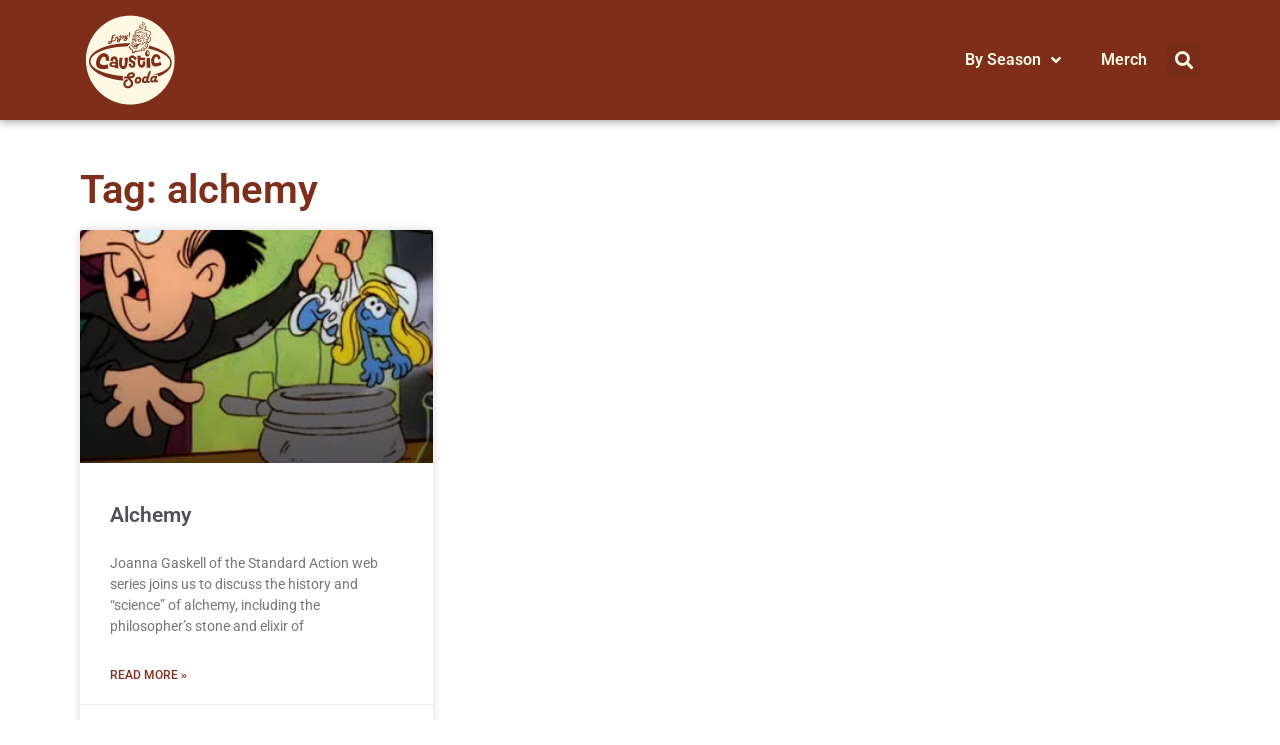

--- FILE ---
content_type: text/html; charset=UTF-8
request_url: https://causticsodapodcast.com/tag/alchemy/
body_size: 11452
content:
<!doctype html>
<html lang="en-US">
<head>
<meta charset="UTF-8">
<meta name="viewport" content="width=device-width, initial-scale=1">
<link rel="profile" href="https://gmpg.org/xfn/11">
<meta name='robots' content='index, follow, max-image-preview:large, max-snippet:-1, max-video-preview:-1' />
<style>img:is([sizes="auto" i], [sizes^="auto," i]) { contain-intrinsic-size: 3000px 1500px }</style>
<!-- This site is optimized with the Yoast SEO plugin v25.6 - https://yoast.com/wordpress/plugins/seo/ -->
<title>alchemy Archives - Caustic Soda</title>
<link rel="canonical" href="https://causticsodapodcast.com/tag/alchemy/" />
<meta property="og:locale" content="en_US" />
<meta property="og:type" content="article" />
<meta property="og:title" content="alchemy Archives - Caustic Soda" />
<meta property="og:url" content="https://causticsodapodcast.com/tag/alchemy/" />
<meta property="og:site_name" content="Caustic Soda" />
<meta property="og:image" content="https://i0.wp.com/causticsodapodcast.com/wp-content/uploads/2023/07/caustic-cover-2023.png?fit=1200%2C628&ssl=1" />
<meta property="og:image:width" content="1200" />
<meta property="og:image:height" content="628" />
<meta property="og:image:type" content="image/png" />
<meta name="twitter:card" content="summary_large_image" />
<script type="application/ld+json" class="yoast-schema-graph">{"@context":"https://schema.org","@graph":[{"@type":"CollectionPage","@id":"https://causticsodapodcast.com/tag/alchemy/","url":"https://causticsodapodcast.com/tag/alchemy/","name":"alchemy Archives - Caustic Soda","isPartOf":{"@id":"https://causticsodapodcast.com/#website"},"primaryImageOfPage":{"@id":"https://causticsodapodcast.com/tag/alchemy/#primaryimage"},"image":{"@id":"https://causticsodapodcast.com/tag/alchemy/#primaryimage"},"thumbnailUrl":"https://i0.wp.com/causticsodapodcast.com/wp-content/uploads/2013/05/Gargamel-smurfs.jpg?fit=400%2C300&ssl=1","breadcrumb":{"@id":"https://causticsodapodcast.com/tag/alchemy/#breadcrumb"},"inLanguage":"en-US"},{"@type":"ImageObject","inLanguage":"en-US","@id":"https://causticsodapodcast.com/tag/alchemy/#primaryimage","url":"https://i0.wp.com/causticsodapodcast.com/wp-content/uploads/2013/05/Gargamel-smurfs.jpg?fit=400%2C300&ssl=1","contentUrl":"https://i0.wp.com/causticsodapodcast.com/wp-content/uploads/2013/05/Gargamel-smurfs.jpg?fit=400%2C300&ssl=1","width":400,"height":300},{"@type":"BreadcrumbList","@id":"https://causticsodapodcast.com/tag/alchemy/#breadcrumb","itemListElement":[{"@type":"ListItem","position":1,"name":"Home","item":"https://causticsodapodcast.com/"},{"@type":"ListItem","position":2,"name":"alchemy"}]},{"@type":"WebSite","@id":"https://causticsodapodcast.com/#website","url":"https://causticsodapodcast.com/","name":"Caustic Soda","description":"The Podcast of the weird, gross, &amp; disturbing","potentialAction":[{"@type":"SearchAction","target":{"@type":"EntryPoint","urlTemplate":"https://causticsodapodcast.com/?s={search_term_string}"},"query-input":{"@type":"PropertyValueSpecification","valueRequired":true,"valueName":"search_term_string"}}],"inLanguage":"en-US"}]}</script>
<!-- / Yoast SEO plugin. -->
<link rel='dns-prefetch' href='//secure.gravatar.com' />
<link rel='dns-prefetch' href='//www.googletagmanager.com' />
<link rel='dns-prefetch' href='//stats.wp.com' />
<link rel='dns-prefetch' href='//v0.wordpress.com' />
<link rel='preconnect' href='//i0.wp.com' />
<script>
window._wpemojiSettings = {"baseUrl":"https:\/\/s.w.org\/images\/core\/emoji\/16.0.1\/72x72\/","ext":".png","svgUrl":"https:\/\/s.w.org\/images\/core\/emoji\/16.0.1\/svg\/","svgExt":".svg","source":{"concatemoji":"https:\/\/causticsodapodcast.com\/wp-includes\/js\/wp-emoji-release.min.js?ver=6.8.2"}};
/*! This file is auto-generated */
!function(s,n){var o,i,e;function c(e){try{var t={supportTests:e,timestamp:(new Date).valueOf()};sessionStorage.setItem(o,JSON.stringify(t))}catch(e){}}function p(e,t,n){e.clearRect(0,0,e.canvas.width,e.canvas.height),e.fillText(t,0,0);var t=new Uint32Array(e.getImageData(0,0,e.canvas.width,e.canvas.height).data),a=(e.clearRect(0,0,e.canvas.width,e.canvas.height),e.fillText(n,0,0),new Uint32Array(e.getImageData(0,0,e.canvas.width,e.canvas.height).data));return t.every(function(e,t){return e===a[t]})}function u(e,t){e.clearRect(0,0,e.canvas.width,e.canvas.height),e.fillText(t,0,0);for(var n=e.getImageData(16,16,1,1),a=0;a<n.data.length;a++)if(0!==n.data[a])return!1;return!0}function f(e,t,n,a){switch(t){case"flag":return n(e,"\ud83c\udff3\ufe0f\u200d\u26a7\ufe0f","\ud83c\udff3\ufe0f\u200b\u26a7\ufe0f")?!1:!n(e,"\ud83c\udde8\ud83c\uddf6","\ud83c\udde8\u200b\ud83c\uddf6")&&!n(e,"\ud83c\udff4\udb40\udc67\udb40\udc62\udb40\udc65\udb40\udc6e\udb40\udc67\udb40\udc7f","\ud83c\udff4\u200b\udb40\udc67\u200b\udb40\udc62\u200b\udb40\udc65\u200b\udb40\udc6e\u200b\udb40\udc67\u200b\udb40\udc7f");case"emoji":return!a(e,"\ud83e\udedf")}return!1}function g(e,t,n,a){var r="undefined"!=typeof WorkerGlobalScope&&self instanceof WorkerGlobalScope?new OffscreenCanvas(300,150):s.createElement("canvas"),o=r.getContext("2d",{willReadFrequently:!0}),i=(o.textBaseline="top",o.font="600 32px Arial",{});return e.forEach(function(e){i[e]=t(o,e,n,a)}),i}function t(e){var t=s.createElement("script");t.src=e,t.defer=!0,s.head.appendChild(t)}"undefined"!=typeof Promise&&(o="wpEmojiSettingsSupports",i=["flag","emoji"],n.supports={everything:!0,everythingExceptFlag:!0},e=new Promise(function(e){s.addEventListener("DOMContentLoaded",e,{once:!0})}),new Promise(function(t){var n=function(){try{var e=JSON.parse(sessionStorage.getItem(o));if("object"==typeof e&&"number"==typeof e.timestamp&&(new Date).valueOf()<e.timestamp+604800&&"object"==typeof e.supportTests)return e.supportTests}catch(e){}return null}();if(!n){if("undefined"!=typeof Worker&&"undefined"!=typeof OffscreenCanvas&&"undefined"!=typeof URL&&URL.createObjectURL&&"undefined"!=typeof Blob)try{var e="postMessage("+g.toString()+"("+[JSON.stringify(i),f.toString(),p.toString(),u.toString()].join(",")+"));",a=new Blob([e],{type:"text/javascript"}),r=new Worker(URL.createObjectURL(a),{name:"wpTestEmojiSupports"});return void(r.onmessage=function(e){c(n=e.data),r.terminate(),t(n)})}catch(e){}c(n=g(i,f,p,u))}t(n)}).then(function(e){for(var t in e)n.supports[t]=e[t],n.supports.everything=n.supports.everything&&n.supports[t],"flag"!==t&&(n.supports.everythingExceptFlag=n.supports.everythingExceptFlag&&n.supports[t]);n.supports.everythingExceptFlag=n.supports.everythingExceptFlag&&!n.supports.flag,n.DOMReady=!1,n.readyCallback=function(){n.DOMReady=!0}}).then(function(){return e}).then(function(){var e;n.supports.everything||(n.readyCallback(),(e=n.source||{}).concatemoji?t(e.concatemoji):e.wpemoji&&e.twemoji&&(t(e.twemoji),t(e.wpemoji)))}))}((window,document),window._wpemojiSettings);
</script>
<style id='wp-emoji-styles-inline-css'>
img.wp-smiley, img.emoji {
display: inline !important;
border: none !important;
box-shadow: none !important;
height: 1em !important;
width: 1em !important;
margin: 0 0.07em !important;
vertical-align: -0.1em !important;
background: none !important;
padding: 0 !important;
}
</style>
<!-- <link rel='stylesheet' id='wp-block-library-css' href='https://causticsodapodcast.com/wp-includes/css/dist/block-library/style.min.css?ver=6.8.2' media='all' /> -->
<!-- <link rel='stylesheet' id='mediaelement-css' href='https://causticsodapodcast.com/wp-includes/js/mediaelement/mediaelementplayer-legacy.min.css?ver=4.2.17' media='all' /> -->
<!-- <link rel='stylesheet' id='wp-mediaelement-css' href='https://causticsodapodcast.com/wp-includes/js/mediaelement/wp-mediaelement.min.css?ver=6.8.2' media='all' /> -->
<link rel="stylesheet" type="text/css" href="//causticsodapodcast.com/wp-content/cache/wpfc-minified/96n9rykx/g4y8a.css" media="all"/>
<style id='jetpack-sharing-buttons-style-inline-css'>
.jetpack-sharing-buttons__services-list{display:flex;flex-direction:row;flex-wrap:wrap;gap:0;list-style-type:none;margin:5px;padding:0}.jetpack-sharing-buttons__services-list.has-small-icon-size{font-size:12px}.jetpack-sharing-buttons__services-list.has-normal-icon-size{font-size:16px}.jetpack-sharing-buttons__services-list.has-large-icon-size{font-size:24px}.jetpack-sharing-buttons__services-list.has-huge-icon-size{font-size:36px}@media print{.jetpack-sharing-buttons__services-list{display:none!important}}.editor-styles-wrapper .wp-block-jetpack-sharing-buttons{gap:0;padding-inline-start:0}ul.jetpack-sharing-buttons__services-list.has-background{padding:1.25em 2.375em}
</style>
<style id='powerpress-player-block-style-inline-css'>
</style>
<style id='global-styles-inline-css'>
:root{--wp--preset--aspect-ratio--square: 1;--wp--preset--aspect-ratio--4-3: 4/3;--wp--preset--aspect-ratio--3-4: 3/4;--wp--preset--aspect-ratio--3-2: 3/2;--wp--preset--aspect-ratio--2-3: 2/3;--wp--preset--aspect-ratio--16-9: 16/9;--wp--preset--aspect-ratio--9-16: 9/16;--wp--preset--color--black: #000000;--wp--preset--color--cyan-bluish-gray: #abb8c3;--wp--preset--color--white: #ffffff;--wp--preset--color--pale-pink: #f78da7;--wp--preset--color--vivid-red: #cf2e2e;--wp--preset--color--luminous-vivid-orange: #ff6900;--wp--preset--color--luminous-vivid-amber: #fcb900;--wp--preset--color--light-green-cyan: #7bdcb5;--wp--preset--color--vivid-green-cyan: #00d084;--wp--preset--color--pale-cyan-blue: #8ed1fc;--wp--preset--color--vivid-cyan-blue: #0693e3;--wp--preset--color--vivid-purple: #9b51e0;--wp--preset--gradient--vivid-cyan-blue-to-vivid-purple: linear-gradient(135deg,rgba(6,147,227,1) 0%,rgb(155,81,224) 100%);--wp--preset--gradient--light-green-cyan-to-vivid-green-cyan: linear-gradient(135deg,rgb(122,220,180) 0%,rgb(0,208,130) 100%);--wp--preset--gradient--luminous-vivid-amber-to-luminous-vivid-orange: linear-gradient(135deg,rgba(252,185,0,1) 0%,rgba(255,105,0,1) 100%);--wp--preset--gradient--luminous-vivid-orange-to-vivid-red: linear-gradient(135deg,rgba(255,105,0,1) 0%,rgb(207,46,46) 100%);--wp--preset--gradient--very-light-gray-to-cyan-bluish-gray: linear-gradient(135deg,rgb(238,238,238) 0%,rgb(169,184,195) 100%);--wp--preset--gradient--cool-to-warm-spectrum: linear-gradient(135deg,rgb(74,234,220) 0%,rgb(151,120,209) 20%,rgb(207,42,186) 40%,rgb(238,44,130) 60%,rgb(251,105,98) 80%,rgb(254,248,76) 100%);--wp--preset--gradient--blush-light-purple: linear-gradient(135deg,rgb(255,206,236) 0%,rgb(152,150,240) 100%);--wp--preset--gradient--blush-bordeaux: linear-gradient(135deg,rgb(254,205,165) 0%,rgb(254,45,45) 50%,rgb(107,0,62) 100%);--wp--preset--gradient--luminous-dusk: linear-gradient(135deg,rgb(255,203,112) 0%,rgb(199,81,192) 50%,rgb(65,88,208) 100%);--wp--preset--gradient--pale-ocean: linear-gradient(135deg,rgb(255,245,203) 0%,rgb(182,227,212) 50%,rgb(51,167,181) 100%);--wp--preset--gradient--electric-grass: linear-gradient(135deg,rgb(202,248,128) 0%,rgb(113,206,126) 100%);--wp--preset--gradient--midnight: linear-gradient(135deg,rgb(2,3,129) 0%,rgb(40,116,252) 100%);--wp--preset--font-size--small: 13px;--wp--preset--font-size--medium: 20px;--wp--preset--font-size--large: 36px;--wp--preset--font-size--x-large: 42px;--wp--preset--spacing--20: 0.44rem;--wp--preset--spacing--30: 0.67rem;--wp--preset--spacing--40: 1rem;--wp--preset--spacing--50: 1.5rem;--wp--preset--spacing--60: 2.25rem;--wp--preset--spacing--70: 3.38rem;--wp--preset--spacing--80: 5.06rem;--wp--preset--shadow--natural: 6px 6px 9px rgba(0, 0, 0, 0.2);--wp--preset--shadow--deep: 12px 12px 50px rgba(0, 0, 0, 0.4);--wp--preset--shadow--sharp: 6px 6px 0px rgba(0, 0, 0, 0.2);--wp--preset--shadow--outlined: 6px 6px 0px -3px rgba(255, 255, 255, 1), 6px 6px rgba(0, 0, 0, 1);--wp--preset--shadow--crisp: 6px 6px 0px rgba(0, 0, 0, 1);}:root { --wp--style--global--content-size: 800px;--wp--style--global--wide-size: 1200px; }:where(body) { margin: 0; }.wp-site-blocks > .alignleft { float: left; margin-right: 2em; }.wp-site-blocks > .alignright { float: right; margin-left: 2em; }.wp-site-blocks > .aligncenter { justify-content: center; margin-left: auto; margin-right: auto; }:where(.wp-site-blocks) > * { margin-block-start: 24px; margin-block-end: 0; }:where(.wp-site-blocks) > :first-child { margin-block-start: 0; }:where(.wp-site-blocks) > :last-child { margin-block-end: 0; }:root { --wp--style--block-gap: 24px; }:root :where(.is-layout-flow) > :first-child{margin-block-start: 0;}:root :where(.is-layout-flow) > :last-child{margin-block-end: 0;}:root :where(.is-layout-flow) > *{margin-block-start: 24px;margin-block-end: 0;}:root :where(.is-layout-constrained) > :first-child{margin-block-start: 0;}:root :where(.is-layout-constrained) > :last-child{margin-block-end: 0;}:root :where(.is-layout-constrained) > *{margin-block-start: 24px;margin-block-end: 0;}:root :where(.is-layout-flex){gap: 24px;}:root :where(.is-layout-grid){gap: 24px;}.is-layout-flow > .alignleft{float: left;margin-inline-start: 0;margin-inline-end: 2em;}.is-layout-flow > .alignright{float: right;margin-inline-start: 2em;margin-inline-end: 0;}.is-layout-flow > .aligncenter{margin-left: auto !important;margin-right: auto !important;}.is-layout-constrained > .alignleft{float: left;margin-inline-start: 0;margin-inline-end: 2em;}.is-layout-constrained > .alignright{float: right;margin-inline-start: 2em;margin-inline-end: 0;}.is-layout-constrained > .aligncenter{margin-left: auto !important;margin-right: auto !important;}.is-layout-constrained > :where(:not(.alignleft):not(.alignright):not(.alignfull)){max-width: var(--wp--style--global--content-size);margin-left: auto !important;margin-right: auto !important;}.is-layout-constrained > .alignwide{max-width: var(--wp--style--global--wide-size);}body .is-layout-flex{display: flex;}.is-layout-flex{flex-wrap: wrap;align-items: center;}.is-layout-flex > :is(*, div){margin: 0;}body .is-layout-grid{display: grid;}.is-layout-grid > :is(*, div){margin: 0;}body{padding-top: 0px;padding-right: 0px;padding-bottom: 0px;padding-left: 0px;}a:where(:not(.wp-element-button)){text-decoration: underline;}:root :where(.wp-element-button, .wp-block-button__link){background-color: #32373c;border-width: 0;color: #fff;font-family: inherit;font-size: inherit;line-height: inherit;padding: calc(0.667em + 2px) calc(1.333em + 2px);text-decoration: none;}.has-black-color{color: var(--wp--preset--color--black) !important;}.has-cyan-bluish-gray-color{color: var(--wp--preset--color--cyan-bluish-gray) !important;}.has-white-color{color: var(--wp--preset--color--white) !important;}.has-pale-pink-color{color: var(--wp--preset--color--pale-pink) !important;}.has-vivid-red-color{color: var(--wp--preset--color--vivid-red) !important;}.has-luminous-vivid-orange-color{color: var(--wp--preset--color--luminous-vivid-orange) !important;}.has-luminous-vivid-amber-color{color: var(--wp--preset--color--luminous-vivid-amber) !important;}.has-light-green-cyan-color{color: var(--wp--preset--color--light-green-cyan) !important;}.has-vivid-green-cyan-color{color: var(--wp--preset--color--vivid-green-cyan) !important;}.has-pale-cyan-blue-color{color: var(--wp--preset--color--pale-cyan-blue) !important;}.has-vivid-cyan-blue-color{color: var(--wp--preset--color--vivid-cyan-blue) !important;}.has-vivid-purple-color{color: var(--wp--preset--color--vivid-purple) !important;}.has-black-background-color{background-color: var(--wp--preset--color--black) !important;}.has-cyan-bluish-gray-background-color{background-color: var(--wp--preset--color--cyan-bluish-gray) !important;}.has-white-background-color{background-color: var(--wp--preset--color--white) !important;}.has-pale-pink-background-color{background-color: var(--wp--preset--color--pale-pink) !important;}.has-vivid-red-background-color{background-color: var(--wp--preset--color--vivid-red) !important;}.has-luminous-vivid-orange-background-color{background-color: var(--wp--preset--color--luminous-vivid-orange) !important;}.has-luminous-vivid-amber-background-color{background-color: var(--wp--preset--color--luminous-vivid-amber) !important;}.has-light-green-cyan-background-color{background-color: var(--wp--preset--color--light-green-cyan) !important;}.has-vivid-green-cyan-background-color{background-color: var(--wp--preset--color--vivid-green-cyan) !important;}.has-pale-cyan-blue-background-color{background-color: var(--wp--preset--color--pale-cyan-blue) !important;}.has-vivid-cyan-blue-background-color{background-color: var(--wp--preset--color--vivid-cyan-blue) !important;}.has-vivid-purple-background-color{background-color: var(--wp--preset--color--vivid-purple) !important;}.has-black-border-color{border-color: var(--wp--preset--color--black) !important;}.has-cyan-bluish-gray-border-color{border-color: var(--wp--preset--color--cyan-bluish-gray) !important;}.has-white-border-color{border-color: var(--wp--preset--color--white) !important;}.has-pale-pink-border-color{border-color: var(--wp--preset--color--pale-pink) !important;}.has-vivid-red-border-color{border-color: var(--wp--preset--color--vivid-red) !important;}.has-luminous-vivid-orange-border-color{border-color: var(--wp--preset--color--luminous-vivid-orange) !important;}.has-luminous-vivid-amber-border-color{border-color: var(--wp--preset--color--luminous-vivid-amber) !important;}.has-light-green-cyan-border-color{border-color: var(--wp--preset--color--light-green-cyan) !important;}.has-vivid-green-cyan-border-color{border-color: var(--wp--preset--color--vivid-green-cyan) !important;}.has-pale-cyan-blue-border-color{border-color: var(--wp--preset--color--pale-cyan-blue) !important;}.has-vivid-cyan-blue-border-color{border-color: var(--wp--preset--color--vivid-cyan-blue) !important;}.has-vivid-purple-border-color{border-color: var(--wp--preset--color--vivid-purple) !important;}.has-vivid-cyan-blue-to-vivid-purple-gradient-background{background: var(--wp--preset--gradient--vivid-cyan-blue-to-vivid-purple) !important;}.has-light-green-cyan-to-vivid-green-cyan-gradient-background{background: var(--wp--preset--gradient--light-green-cyan-to-vivid-green-cyan) !important;}.has-luminous-vivid-amber-to-luminous-vivid-orange-gradient-background{background: var(--wp--preset--gradient--luminous-vivid-amber-to-luminous-vivid-orange) !important;}.has-luminous-vivid-orange-to-vivid-red-gradient-background{background: var(--wp--preset--gradient--luminous-vivid-orange-to-vivid-red) !important;}.has-very-light-gray-to-cyan-bluish-gray-gradient-background{background: var(--wp--preset--gradient--very-light-gray-to-cyan-bluish-gray) !important;}.has-cool-to-warm-spectrum-gradient-background{background: var(--wp--preset--gradient--cool-to-warm-spectrum) !important;}.has-blush-light-purple-gradient-background{background: var(--wp--preset--gradient--blush-light-purple) !important;}.has-blush-bordeaux-gradient-background{background: var(--wp--preset--gradient--blush-bordeaux) !important;}.has-luminous-dusk-gradient-background{background: var(--wp--preset--gradient--luminous-dusk) !important;}.has-pale-ocean-gradient-background{background: var(--wp--preset--gradient--pale-ocean) !important;}.has-electric-grass-gradient-background{background: var(--wp--preset--gradient--electric-grass) !important;}.has-midnight-gradient-background{background: var(--wp--preset--gradient--midnight) !important;}.has-small-font-size{font-size: var(--wp--preset--font-size--small) !important;}.has-medium-font-size{font-size: var(--wp--preset--font-size--medium) !important;}.has-large-font-size{font-size: var(--wp--preset--font-size--large) !important;}.has-x-large-font-size{font-size: var(--wp--preset--font-size--x-large) !important;}
:root :where(.wp-block-pullquote){font-size: 1.5em;line-height: 1.6;}
</style>
<!-- <link rel='stylesheet' id='orgseries-default-css-css' href='https://causticsodapodcast.com/wp-content/plugins/organize-series/orgSeries.css?ver=6.8.2' media='all' /> -->
<!-- <link rel='stylesheet' id='hello-elementor-css' href='https://causticsodapodcast.com/wp-content/themes/hello-elementor/assets/css/reset.css?ver=3.4.4' media='all' /> -->
<!-- <link rel='stylesheet' id='hello-elementor-theme-style-css' href='https://causticsodapodcast.com/wp-content/themes/hello-elementor/assets/css/theme.css?ver=3.4.4' media='all' /> -->
<!-- <link rel='stylesheet' id='hello-elementor-header-footer-css' href='https://causticsodapodcast.com/wp-content/themes/hello-elementor/assets/css/header-footer.css?ver=3.4.4' media='all' /> -->
<!-- <link rel='stylesheet' id='elementor-frontend-css' href='https://causticsodapodcast.com/wp-content/plugins/elementor/assets/css/frontend.min.css?ver=3.31.1' media='all' /> -->
<!-- <link rel='stylesheet' id='widget-image-css' href='https://causticsodapodcast.com/wp-content/plugins/elementor/assets/css/widget-image.min.css?ver=3.31.1' media='all' /> -->
<!-- <link rel='stylesheet' id='widget-nav-menu-css' href='https://causticsodapodcast.com/wp-content/plugins/elementor-pro/assets/css/widget-nav-menu.min.css?ver=3.31.2' media='all' /> -->
<!-- <link rel='stylesheet' id='widget-search-form-css' href='https://causticsodapodcast.com/wp-content/plugins/elementor-pro/assets/css/widget-search-form.min.css?ver=3.31.2' media='all' /> -->
<!-- <link rel='stylesheet' id='elementor-icons-shared-0-css' href='https://causticsodapodcast.com/wp-content/plugins/elementor/assets/lib/font-awesome/css/fontawesome.min.css?ver=5.15.3' media='all' /> -->
<!-- <link rel='stylesheet' id='elementor-icons-fa-solid-css' href='https://causticsodapodcast.com/wp-content/plugins/elementor/assets/lib/font-awesome/css/solid.min.css?ver=5.15.3' media='all' /> -->
<!-- <link rel='stylesheet' id='widget-heading-css' href='https://causticsodapodcast.com/wp-content/plugins/elementor/assets/css/widget-heading.min.css?ver=3.31.1' media='all' /> -->
<!-- <link rel='stylesheet' id='widget-posts-css' href='https://causticsodapodcast.com/wp-content/plugins/elementor-pro/assets/css/widget-posts.min.css?ver=3.31.2' media='all' /> -->
<!-- <link rel='stylesheet' id='elementor-icons-css' href='https://causticsodapodcast.com/wp-content/plugins/elementor/assets/lib/eicons/css/elementor-icons.min.css?ver=5.43.0' media='all' /> -->
<link rel="stylesheet" type="text/css" href="//causticsodapodcast.com/wp-content/cache/wpfc-minified/g4j51dh6/g4y8d.css" media="all"/>
<link rel='stylesheet' id='elementor-post-5332-css' href='https://causticsodapodcast.com/wp-content/uploads/elementor/css/post-5332.css?ver=1754898212' media='all' />
<link rel='stylesheet' id='elementor-post-5339-css' href='https://causticsodapodcast.com/wp-content/uploads/elementor/css/post-5339.css?ver=1754898213' media='all' />
<link rel='stylesheet' id='elementor-post-5364-css' href='https://causticsodapodcast.com/wp-content/uploads/elementor/css/post-5364.css?ver=1754898216' media='all' />
<!-- <link rel='stylesheet' id='elementor-gf-local-roboto-css' href='https://causticsodapodcast.com/wp-content/uploads/elementor/google-fonts/css/roboto.css?ver=1745292427' media='all' /> -->
<!-- <link rel='stylesheet' id='elementor-gf-local-robotoslab-css' href='https://causticsodapodcast.com/wp-content/uploads/elementor/google-fonts/css/robotoslab.css?ver=1745292472' media='all' /> -->
<script src='//causticsodapodcast.com/wp-content/cache/wpfc-minified/8w1621ne/g4y8a.js' type="text/javascript"></script>
<!-- <script src="https://causticsodapodcast.com/wp-includes/js/jquery/jquery.min.js?ver=3.7.1" id="jquery-core-js"></script> -->
<!-- <script src="https://causticsodapodcast.com/wp-includes/js/jquery/jquery-migrate.min.js?ver=3.4.1" id="jquery-migrate-js"></script> -->
<!-- Google tag (gtag.js) snippet added by Site Kit -->
<!-- Google Analytics snippet added by Site Kit -->
<script src="https://www.googletagmanager.com/gtag/js?id=GT-5TC3H3X" id="google_gtagjs-js" async></script>
<script id="google_gtagjs-js-after">
window.dataLayer = window.dataLayer || [];function gtag(){dataLayer.push(arguments);}
gtag("set","linker",{"domains":["causticsodapodcast.com"]});
gtag("js", new Date());
gtag("set", "developer_id.dZTNiMT", true);
gtag("config", "GT-5TC3H3X");
</script>
<script src='//causticsodapodcast.com/wp-content/cache/wpfc-minified/6jszik8h/g4y8a.js' type="text/javascript"></script>
<!-- <script src="https://causticsodapodcast.com/wp-content/plugins/easy-spoiler/js/easy-spoiler.js?ver=1.2" id="wpEasySpoilerJS-js"></script> -->
<link rel="https://api.w.org/" href="https://causticsodapodcast.com/wp-json/" /><link rel="alternate" title="JSON" type="application/json" href="https://causticsodapodcast.com/wp-json/wp/v2/tags/24" /><!-- <link type="text/css" rel="stylesheet" href="https://causticsodapodcast.com/wp-content/plugins/easy-spoiler/easy-spoiler.css" /> -->
<link rel="stylesheet" type="text/css" href="//causticsodapodcast.com/wp-content/cache/wpfc-minified/2xuqbbou/g4y8a.css" media="all"/><meta name="generator" content="Site Kit by Google 1.158.0" />            <script type="text/javascript"><!--
function powerpress_pinw(pinw_url){window.open(pinw_url, 'PowerPressPlayer','toolbar=0,status=0,resizable=1,width=460,height=320');	return false;}
//-->
// tabnab protection
window.addEventListener('load', function () {
// make all links have rel="noopener noreferrer"
document.querySelectorAll('a[target="_blank"]').forEach(link => {
link.setAttribute('rel', 'noopener noreferrer');
});
});
</script>
<style>img#wpstats{display:none}</style>
<meta name="generator" content="Elementor 3.31.1; features: additional_custom_breakpoints, e_element_cache; settings: css_print_method-external, google_font-enabled, font_display-auto">
<style>
.e-con.e-parent:nth-of-type(n+4):not(.e-lazyloaded):not(.e-no-lazyload),
.e-con.e-parent:nth-of-type(n+4):not(.e-lazyloaded):not(.e-no-lazyload) * {
background-image: none !important;
}
@media screen and (max-height: 1024px) {
.e-con.e-parent:nth-of-type(n+3):not(.e-lazyloaded):not(.e-no-lazyload),
.e-con.e-parent:nth-of-type(n+3):not(.e-lazyloaded):not(.e-no-lazyload) * {
background-image: none !important;
}
}
@media screen and (max-height: 640px) {
.e-con.e-parent:nth-of-type(n+2):not(.e-lazyloaded):not(.e-no-lazyload),
.e-con.e-parent:nth-of-type(n+2):not(.e-lazyloaded):not(.e-no-lazyload) * {
background-image: none !important;
}
}
</style>
<link rel="icon" href="https://i0.wp.com/causticsodapodcast.com/wp-content/uploads/2016/02/cropped-caustic-soda-2016-3000.png?fit=32%2C32&#038;ssl=1" sizes="32x32" />
<link rel="icon" href="https://i0.wp.com/causticsodapodcast.com/wp-content/uploads/2016/02/cropped-caustic-soda-2016-3000.png?fit=192%2C192&#038;ssl=1" sizes="192x192" />
<link rel="apple-touch-icon" href="https://i0.wp.com/causticsodapodcast.com/wp-content/uploads/2016/02/cropped-caustic-soda-2016-3000.png?fit=180%2C180&#038;ssl=1" />
<meta name="msapplication-TileImage" content="https://i0.wp.com/causticsodapodcast.com/wp-content/uploads/2016/02/cropped-caustic-soda-2016-3000.png?fit=270%2C270&#038;ssl=1" />
<style id="wp-custom-css">
.seriesbox {
margin-bottom: 10px
}		</style>
</head>
<body class="archive tag tag-alchemy tag-24 wp-embed-responsive wp-theme-hello-elementor hello-elementor-default elementor-page-5364 elementor-default elementor-template-full-width elementor-kit-5332">
<a class="skip-link screen-reader-text" href="#content">Skip to content</a>
<header data-elementor-type="header" data-elementor-id="5339" class="elementor elementor-5339 elementor-location-header" data-elementor-post-type="elementor_library">
<section class="elementor-section elementor-top-section elementor-element elementor-element-8f840b1 elementor-section-boxed elementor-section-height-default elementor-section-height-default" data-id="8f840b1" data-element_type="section" data-settings="{&quot;background_background&quot;:&quot;classic&quot;}">
<div class="elementor-container elementor-column-gap-default">
<div class="elementor-column elementor-col-50 elementor-top-column elementor-element elementor-element-6dd2aea" data-id="6dd2aea" data-element_type="column">
<div class="elementor-widget-wrap elementor-element-populated">
<div class="elementor-element elementor-element-1ff6ad4 elementor-widget elementor-widget-image" data-id="1ff6ad4" data-element_type="widget" data-widget_type="image.default">
<div class="elementor-widget-container">
<a href="https://causticsodapodcast.com">
<img fetchpriority="high" width="400" height="400" src="https://i0.wp.com/causticsodapodcast.com/wp-content/uploads/2015/02/logo-400.png?fit=400%2C400&amp;ssl=1" class="attachment-full size-full wp-image-3742" alt="Caustic Soda [Podcast logo]" srcset="https://i0.wp.com/causticsodapodcast.com/wp-content/uploads/2015/02/logo-400.png?w=400&amp;ssl=1 400w, https://i0.wp.com/causticsodapodcast.com/wp-content/uploads/2015/02/logo-400.png?resize=150%2C150&amp;ssl=1 150w, https://i0.wp.com/causticsodapodcast.com/wp-content/uploads/2015/02/logo-400.png?resize=300%2C300&amp;ssl=1 300w, https://i0.wp.com/causticsodapodcast.com/wp-content/uploads/2015/02/logo-400.png?resize=225%2C225&amp;ssl=1 225w, https://i0.wp.com/causticsodapodcast.com/wp-content/uploads/2015/02/logo-400.png?resize=200%2C200&amp;ssl=1 200w, https://i0.wp.com/causticsodapodcast.com/wp-content/uploads/2015/02/logo-400.png?resize=260%2C260&amp;ssl=1 260w, https://i0.wp.com/causticsodapodcast.com/wp-content/uploads/2015/02/logo-400.png?resize=1024%2C1024&amp;ssl=1 1024w" sizes="(max-width: 400px) 100vw, 400px" data-attachment-id="3742" data-permalink="https://causticsodapodcast.com/logo-400/" data-orig-file="https://i0.wp.com/causticsodapodcast.com/wp-content/uploads/2015/02/logo-400.png?fit=400%2C400&amp;ssl=1" data-orig-size="400,400" data-comments-opened="0" data-image-meta="{&quot;aperture&quot;:&quot;0&quot;,&quot;credit&quot;:&quot;&quot;,&quot;camera&quot;:&quot;&quot;,&quot;caption&quot;:&quot;&quot;,&quot;created_timestamp&quot;:&quot;0&quot;,&quot;copyright&quot;:&quot;&quot;,&quot;focal_length&quot;:&quot;0&quot;,&quot;iso&quot;:&quot;0&quot;,&quot;shutter_speed&quot;:&quot;0&quot;,&quot;title&quot;:&quot;&quot;,&quot;orientation&quot;:&quot;0&quot;}" data-image-title="Caustic Soda podcast logo" data-image-description="" data-image-caption="" data-medium-file="https://i0.wp.com/causticsodapodcast.com/wp-content/uploads/2015/02/logo-400.png?fit=300%2C300&amp;ssl=1" data-large-file="https://i0.wp.com/causticsodapodcast.com/wp-content/uploads/2015/02/logo-400.png?fit=800%2C800&amp;ssl=1" />								</a>
</div>
</div>
</div>
</div>
<div class="elementor-column elementor-col-50 elementor-top-column elementor-element elementor-element-6f2ee91" data-id="6f2ee91" data-element_type="column">
<div class="elementor-widget-wrap elementor-element-populated">
<div class="elementor-element elementor-element-a33c9b4 elementor-nav-menu__align-end elementor-widget__width-auto elementor-nav-menu--dropdown-mobile elementor-nav-menu__text-align-aside elementor-nav-menu--toggle elementor-nav-menu--burger elementor-widget elementor-widget-nav-menu" data-id="a33c9b4" data-element_type="widget" data-settings="{&quot;submenu_icon&quot;:{&quot;value&quot;:&quot;&lt;i class=\&quot;fas fa-angle-down\&quot;&gt;&lt;\/i&gt;&quot;,&quot;library&quot;:&quot;fa-solid&quot;},&quot;layout&quot;:&quot;horizontal&quot;,&quot;toggle&quot;:&quot;burger&quot;}" data-widget_type="nav-menu.default">
<div class="elementor-widget-container">
<nav aria-label="Menu" class="elementor-nav-menu--main elementor-nav-menu__container elementor-nav-menu--layout-horizontal e--pointer-underline e--animation-slide">
<ul id="menu-1-a33c9b4" class="elementor-nav-menu"><li class="menu-item menu-item-type-custom menu-item-object-custom menu-item-has-children menu-item-5399"><a href="#" class="elementor-item elementor-item-anchor">By Season</a>
<ul class="sub-menu elementor-nav-menu--dropdown">
<li class="menu-item menu-item-type-taxonomy menu-item-object-category menu-item-5400"><a href="https://causticsodapodcast.com/category/podcast/season-0/" class="elementor-sub-item">Special Episodes</a></li>
<li class="menu-item menu-item-type-taxonomy menu-item-object-category menu-item-5288"><a href="https://causticsodapodcast.com/category/podcast/season-1/" class="elementor-sub-item">Season 1</a></li>
<li class="menu-item menu-item-type-taxonomy menu-item-object-category menu-item-5283"><a href="https://causticsodapodcast.com/category/podcast/season-2/" class="elementor-sub-item">Season 2</a></li>
<li class="menu-item menu-item-type-taxonomy menu-item-object-category menu-item-5284"><a href="https://causticsodapodcast.com/category/podcast/season-3/" class="elementor-sub-item">Season 3</a></li>
<li class="menu-item menu-item-type-taxonomy menu-item-object-category menu-item-5285"><a href="https://causticsodapodcast.com/category/podcast/season-4/" class="elementor-sub-item">Season 4</a></li>
<li class="menu-item menu-item-type-taxonomy menu-item-object-category menu-item-5286"><a href="https://causticsodapodcast.com/category/podcast/season-5/" class="elementor-sub-item">Season 5</a></li>
<li class="menu-item menu-item-type-taxonomy menu-item-object-category menu-item-5287"><a href="https://causticsodapodcast.com/category/podcast/season-6/" class="elementor-sub-item">Season 6</a></li>
<li class="menu-item menu-item-type-taxonomy menu-item-object-category menu-item-5289"><a href="https://causticsodapodcast.com/category/podcast/season-7/" class="elementor-sub-item">Season 7</a></li>
</ul>
</li>
<li class="menu-item menu-item-type-custom menu-item-object-custom menu-item-5442"><a href="https://thedarkestofthehillsidethickets.threadless.com/designs/caustic-soda-2021" class="elementor-item">Merch</a></li>
</ul>			</nav>
<div class="elementor-menu-toggle" role="button" tabindex="0" aria-label="Menu Toggle" aria-expanded="false">
<i aria-hidden="true" role="presentation" class="elementor-menu-toggle__icon--open eicon-menu-bar"></i><i aria-hidden="true" role="presentation" class="elementor-menu-toggle__icon--close eicon-close"></i>		</div>
<nav class="elementor-nav-menu--dropdown elementor-nav-menu__container" aria-hidden="true">
<ul id="menu-2-a33c9b4" class="elementor-nav-menu"><li class="menu-item menu-item-type-custom menu-item-object-custom menu-item-has-children menu-item-5399"><a href="#" class="elementor-item elementor-item-anchor" tabindex="-1">By Season</a>
<ul class="sub-menu elementor-nav-menu--dropdown">
<li class="menu-item menu-item-type-taxonomy menu-item-object-category menu-item-5400"><a href="https://causticsodapodcast.com/category/podcast/season-0/" class="elementor-sub-item" tabindex="-1">Special Episodes</a></li>
<li class="menu-item menu-item-type-taxonomy menu-item-object-category menu-item-5288"><a href="https://causticsodapodcast.com/category/podcast/season-1/" class="elementor-sub-item" tabindex="-1">Season 1</a></li>
<li class="menu-item menu-item-type-taxonomy menu-item-object-category menu-item-5283"><a href="https://causticsodapodcast.com/category/podcast/season-2/" class="elementor-sub-item" tabindex="-1">Season 2</a></li>
<li class="menu-item menu-item-type-taxonomy menu-item-object-category menu-item-5284"><a href="https://causticsodapodcast.com/category/podcast/season-3/" class="elementor-sub-item" tabindex="-1">Season 3</a></li>
<li class="menu-item menu-item-type-taxonomy menu-item-object-category menu-item-5285"><a href="https://causticsodapodcast.com/category/podcast/season-4/" class="elementor-sub-item" tabindex="-1">Season 4</a></li>
<li class="menu-item menu-item-type-taxonomy menu-item-object-category menu-item-5286"><a href="https://causticsodapodcast.com/category/podcast/season-5/" class="elementor-sub-item" tabindex="-1">Season 5</a></li>
<li class="menu-item menu-item-type-taxonomy menu-item-object-category menu-item-5287"><a href="https://causticsodapodcast.com/category/podcast/season-6/" class="elementor-sub-item" tabindex="-1">Season 6</a></li>
<li class="menu-item menu-item-type-taxonomy menu-item-object-category menu-item-5289"><a href="https://causticsodapodcast.com/category/podcast/season-7/" class="elementor-sub-item" tabindex="-1">Season 7</a></li>
</ul>
</li>
<li class="menu-item menu-item-type-custom menu-item-object-custom menu-item-5442"><a href="https://thedarkestofthehillsidethickets.threadless.com/designs/caustic-soda-2021" class="elementor-item" tabindex="-1">Merch</a></li>
</ul>			</nav>
</div>
</div>
<div class="elementor-element elementor-element-501744a elementor-search-form--skin-full_screen elementor-widget__width-auto elementor-widget elementor-widget-search-form" data-id="501744a" data-element_type="widget" data-settings="{&quot;skin&quot;:&quot;full_screen&quot;}" data-widget_type="search-form.default">
<div class="elementor-widget-container">
<search role="search">
<form class="elementor-search-form" action="https://causticsodapodcast.com" method="get">
<div class="elementor-search-form__toggle" role="button" tabindex="0" aria-label="Search">
<i aria-hidden="true" class="fas fa-search"></i>				</div>
<div class="elementor-search-form__container">
<label class="elementor-screen-only" for="elementor-search-form-501744a">Search</label>
<input id="elementor-search-form-501744a" placeholder="Search..." class="elementor-search-form__input" type="search" name="s" value="">
<div class="dialog-lightbox-close-button dialog-close-button" role="button" tabindex="0" aria-label="Close this search box.">
<i aria-hidden="true" class="eicon-close"></i>					</div>
</div>
</form>
</search>
</div>
</div>
</div>
</div>
</div>
</section>
</header>
<div data-elementor-type="archive" data-elementor-id="5364" class="elementor elementor-5364 elementor-location-archive" data-elementor-post-type="elementor_library">
<section class="elementor-section elementor-top-section elementor-element elementor-element-51ecba90 elementor-section-boxed elementor-section-height-default elementor-section-height-default" data-id="51ecba90" data-element_type="section">
<div class="elementor-container elementor-column-gap-default">
<div class="elementor-column elementor-col-100 elementor-top-column elementor-element elementor-element-38cdea7d" data-id="38cdea7d" data-element_type="column">
<div class="elementor-widget-wrap elementor-element-populated">
<div class="elementor-element elementor-element-f26c407 elementor-widget elementor-widget-theme-archive-title elementor-page-title elementor-widget-heading" data-id="f26c407" data-element_type="widget" data-widget_type="theme-archive-title.default">
<div class="elementor-widget-container">
<h1 class="elementor-heading-title elementor-size-default">Tag: alchemy</h1>				</div>
</div>
</div>
</div>
</div>
</section>
<section class="elementor-section elementor-top-section elementor-element elementor-element-2bbd210 elementor-section-boxed elementor-section-height-default elementor-section-height-default" data-id="2bbd210" data-element_type="section">
<div class="elementor-container elementor-column-gap-default">
<div class="elementor-column elementor-col-100 elementor-top-column elementor-element elementor-element-8be1417" data-id="8be1417" data-element_type="column">
<div class="elementor-widget-wrap elementor-element-populated">
<div class="elementor-element elementor-element-3440f2d elementor-grid-3 elementor-grid-tablet-2 elementor-grid-mobile-1 elementor-posts--thumbnail-top elementor-card-shadow-yes elementor-posts__hover-gradient elementor-widget elementor-widget-archive-posts" data-id="3440f2d" data-element_type="widget" data-settings="{&quot;archive_cards_columns&quot;:&quot;3&quot;,&quot;archive_cards_columns_tablet&quot;:&quot;2&quot;,&quot;archive_cards_columns_mobile&quot;:&quot;1&quot;,&quot;archive_cards_row_gap&quot;:{&quot;unit&quot;:&quot;px&quot;,&quot;size&quot;:35,&quot;sizes&quot;:[]},&quot;archive_cards_row_gap_tablet&quot;:{&quot;unit&quot;:&quot;px&quot;,&quot;size&quot;:&quot;&quot;,&quot;sizes&quot;:[]},&quot;archive_cards_row_gap_mobile&quot;:{&quot;unit&quot;:&quot;px&quot;,&quot;size&quot;:&quot;&quot;,&quot;sizes&quot;:[]},&quot;pagination_type&quot;:&quot;numbers&quot;}" data-widget_type="archive-posts.archive_cards">
<div class="elementor-widget-container">
<div class="elementor-posts-container elementor-posts elementor-posts--skin-cards elementor-grid" role="list">
<article class="elementor-post elementor-grid-item post-1872 post type-post status-publish format-standard has-post-thumbnail hentry category-podcast category-season-4 tag-alchemy tag-guest tag-joanna-gaskell tag-podcast tag-season-04" role="listitem">
<div class="elementor-post__card">
<a class="elementor-post__thumbnail__link" href="https://causticsodapodcast.com/2013/05/12/alchemy/" tabindex="-1" ><div class="elementor-post__thumbnail"><img width="300" height="300" src="https://i0.wp.com/causticsodapodcast.com/wp-content/uploads/2013/05/Gargamel-smurfs.jpg?fit=300%2C300&amp;ssl=1" class="attachment-medium size-medium wp-image-1876" alt="" decoding="async" srcset="https://i0.wp.com/causticsodapodcast.com/wp-content/uploads/2013/05/Gargamel-smurfs.jpg?resize=150%2C150&amp;ssl=1 150w, https://i0.wp.com/causticsodapodcast.com/wp-content/uploads/2013/05/Gargamel-smurfs.jpg?resize=300%2C300&amp;ssl=1 300w, https://i0.wp.com/causticsodapodcast.com/wp-content/uploads/2013/05/Gargamel-smurfs.jpg?resize=225%2C225&amp;ssl=1 225w, https://i0.wp.com/causticsodapodcast.com/wp-content/uploads/2013/05/Gargamel-smurfs.jpg?resize=200%2C200&amp;ssl=1 200w, https://i0.wp.com/causticsodapodcast.com/wp-content/uploads/2013/05/Gargamel-smurfs.jpg?resize=1024%2C1024&amp;ssl=1 1024w" sizes="(max-width: 300px) 100vw, 300px" data-attachment-id="1876" data-permalink="https://causticsodapodcast.com/gargamel-smurfs/" data-orig-file="https://i0.wp.com/causticsodapodcast.com/wp-content/uploads/2013/05/Gargamel-smurfs.jpg?fit=400%2C300&amp;ssl=1" data-orig-size="400,300" data-comments-opened="0" data-image-meta="{&quot;aperture&quot;:&quot;0&quot;,&quot;credit&quot;:&quot;&quot;,&quot;camera&quot;:&quot;&quot;,&quot;caption&quot;:&quot;&quot;,&quot;created_timestamp&quot;:&quot;0&quot;,&quot;copyright&quot;:&quot;&quot;,&quot;focal_length&quot;:&quot;0&quot;,&quot;iso&quot;:&quot;0&quot;,&quot;shutter_speed&quot;:&quot;0&quot;,&quot;title&quot;:&quot;&quot;,&quot;orientation&quot;:&quot;0&quot;}" data-image-title="Gargamel smurfs" data-image-description="" data-image-caption="" data-medium-file="https://i0.wp.com/causticsodapodcast.com/wp-content/uploads/2013/05/Gargamel-smurfs.jpg?fit=300%2C300&amp;ssl=1" data-large-file="https://i0.wp.com/causticsodapodcast.com/wp-content/uploads/2013/05/Gargamel-smurfs.jpg?fit=800%2C800&amp;ssl=1" /></div></a>
<div class="elementor-post__text">
<h3 class="elementor-post__title">
<a href="https://causticsodapodcast.com/2013/05/12/alchemy/" >
Alchemy			</a>
</h3>
<div class="elementor-post__excerpt">
<p>Joanna Gaskell of the Standard Action web series joins us to discuss the history and &#8220;science&#8221; of alchemy, including the philosopher&#8217;s stone and elixir of</p>
</div>
<a class="elementor-post__read-more" href="https://causticsodapodcast.com/2013/05/12/alchemy/" aria-label="Read more about Alchemy" tabindex="-1" >
Read More »		</a>
</div>
<div class="elementor-post__meta-data">
<span class="elementor-post-date">
May 12, 2013		</span>
<span class="elementor-post-avatar">
7 Comments		</span>
</div>
</div>
</article>
</div>
</div>
</div>
</div>
</div>
</div>
</section>
</div>
<footer id="site-footer" class="site-footer">
</footer>
<script type='text/javascript'><!--
var seriesdropdown = document.getElementById("orgseries_dropdown");
if (seriesdropdown) {
function onSeriesChange() {
if ( seriesdropdown.options[seriesdropdown.selectedIndex].value != ( 0 || -1 ) ) {
location.href = "https://causticsodapodcast.com/series/"+seriesdropdown.options[seriesdropdown.selectedIndex].value;
}
}
seriesdropdown.onchange = onSeriesChange;
}
--></script>
<script type="speculationrules">
{"prefetch":[{"source":"document","where":{"and":[{"href_matches":"\/*"},{"not":{"href_matches":["\/wp-*.php","\/wp-admin\/*","\/wp-content\/uploads\/*","\/wp-content\/*","\/wp-content\/plugins\/*","\/wp-content\/themes\/hello-elementor\/*","\/*\\?(.+)"]}},{"not":{"selector_matches":"a[rel~=\"nofollow\"]"}},{"not":{"selector_matches":".no-prefetch, .no-prefetch a"}}]},"eagerness":"conservative"}]}
</script>
<script>
const lazyloadRunObserver = () => {
const lazyloadBackgrounds = document.querySelectorAll( `.e-con.e-parent:not(.e-lazyloaded)` );
const lazyloadBackgroundObserver = new IntersectionObserver( ( entries ) => {
entries.forEach( ( entry ) => {
if ( entry.isIntersecting ) {
let lazyloadBackground = entry.target;
if( lazyloadBackground ) {
lazyloadBackground.classList.add( 'e-lazyloaded' );
}
lazyloadBackgroundObserver.unobserve( entry.target );
}
});
}, { rootMargin: '200px 0px 200px 0px' } );
lazyloadBackgrounds.forEach( ( lazyloadBackground ) => {
lazyloadBackgroundObserver.observe( lazyloadBackground );
} );
};
const events = [
'DOMContentLoaded',
'elementor/lazyload/observe',
];
events.forEach( ( event ) => {
document.addEventListener( event, lazyloadRunObserver );
} );
</script>
<script src="https://causticsodapodcast.com/wp-content/plugins/elementor/assets/js/webpack.runtime.min.js?ver=3.31.1" id="elementor-webpack-runtime-js"></script>
<script src="https://causticsodapodcast.com/wp-content/plugins/elementor/assets/js/frontend-modules.min.js?ver=3.31.1" id="elementor-frontend-modules-js"></script>
<script src="https://causticsodapodcast.com/wp-includes/js/jquery/ui/core.min.js?ver=1.13.3" id="jquery-ui-core-js"></script>
<script id="elementor-frontend-js-before">
var elementorFrontendConfig = {"environmentMode":{"edit":false,"wpPreview":false,"isScriptDebug":false},"i18n":{"shareOnFacebook":"Share on Facebook","shareOnTwitter":"Share on Twitter","pinIt":"Pin it","download":"Download","downloadImage":"Download image","fullscreen":"Fullscreen","zoom":"Zoom","share":"Share","playVideo":"Play Video","previous":"Previous","next":"Next","close":"Close","a11yCarouselPrevSlideMessage":"Previous slide","a11yCarouselNextSlideMessage":"Next slide","a11yCarouselFirstSlideMessage":"This is the first slide","a11yCarouselLastSlideMessage":"This is the last slide","a11yCarouselPaginationBulletMessage":"Go to slide"},"is_rtl":false,"breakpoints":{"xs":0,"sm":480,"md":768,"lg":1025,"xl":1440,"xxl":1600},"responsive":{"breakpoints":{"mobile":{"label":"Mobile Portrait","value":767,"default_value":767,"direction":"max","is_enabled":true},"mobile_extra":{"label":"Mobile Landscape","value":880,"default_value":880,"direction":"max","is_enabled":false},"tablet":{"label":"Tablet Portrait","value":1024,"default_value":1024,"direction":"max","is_enabled":true},"tablet_extra":{"label":"Tablet Landscape","value":1200,"default_value":1200,"direction":"max","is_enabled":false},"laptop":{"label":"Laptop","value":1366,"default_value":1366,"direction":"max","is_enabled":false},"widescreen":{"label":"Widescreen","value":2400,"default_value":2400,"direction":"min","is_enabled":false}},"hasCustomBreakpoints":false},"version":"3.31.1","is_static":false,"experimentalFeatures":{"additional_custom_breakpoints":true,"container":true,"theme_builder_v2":true,"nested-elements":true,"e_element_cache":true,"home_screen":true,"global_classes_should_enforce_capabilities":true,"e_variables":true,"cloud-library":true,"e_opt_in_v4_page":true},"urls":{"assets":"https:\/\/causticsodapodcast.com\/wp-content\/plugins\/elementor\/assets\/","ajaxurl":"https:\/\/causticsodapodcast.com\/wp-admin\/admin-ajax.php","uploadUrl":"https:\/\/causticsodapodcast.com\/wp-content\/uploads"},"nonces":{"floatingButtonsClickTracking":"b3479c27be"},"swiperClass":"swiper","settings":{"editorPreferences":[]},"kit":{"active_breakpoints":["viewport_mobile","viewport_tablet"],"global_image_lightbox":"yes","lightbox_enable_counter":"yes","lightbox_enable_fullscreen":"yes","lightbox_enable_zoom":"yes","lightbox_enable_share":"yes","lightbox_title_src":"title","lightbox_description_src":"description"},"post":{"id":0,"title":"alchemy Archives - Caustic Soda","excerpt":""}};
</script>
<script src="https://causticsodapodcast.com/wp-content/plugins/elementor/assets/js/frontend.min.js?ver=3.31.1" id="elementor-frontend-js"></script>
<script src="https://causticsodapodcast.com/wp-content/plugins/elementor-pro/assets/lib/smartmenus/jquery.smartmenus.min.js?ver=1.2.1" id="smartmenus-js"></script>
<script src="https://causticsodapodcast.com/wp-includes/js/imagesloaded.min.js?ver=5.0.0" id="imagesloaded-js"></script>
<script id="jetpack-stats-js-before">
_stq = window._stq || [];
_stq.push([ "view", JSON.parse("{\"v\":\"ext\",\"blog\":\"37557739\",\"post\":\"0\",\"tz\":\"-7\",\"srv\":\"causticsodapodcast.com\",\"arch_tag\":\"alchemy\",\"arch_results\":\"1\",\"j\":\"1:14.9.1\"}") ]);
_stq.push([ "clickTrackerInit", "37557739", "0" ]);
</script>
<script src="https://stats.wp.com/e-202533.js" id="jetpack-stats-js" defer data-wp-strategy="defer"></script>
<script src="https://causticsodapodcast.com/wp-content/plugins/elementor-pro/assets/js/webpack-pro.runtime.min.js?ver=3.31.2" id="elementor-pro-webpack-runtime-js"></script>
<script src="https://causticsodapodcast.com/wp-includes/js/dist/hooks.min.js?ver=4d63a3d491d11ffd8ac6" id="wp-hooks-js"></script>
<script src="https://causticsodapodcast.com/wp-includes/js/dist/i18n.min.js?ver=5e580eb46a90c2b997e6" id="wp-i18n-js"></script>
<script id="wp-i18n-js-after">
wp.i18n.setLocaleData( { 'text direction\u0004ltr': [ 'ltr' ] } );
wp.i18n.setLocaleData( { 'text direction\u0004ltr': [ 'ltr' ] } );
</script>
<script id="elementor-pro-frontend-js-before">
var ElementorProFrontendConfig = {"ajaxurl":"https:\/\/causticsodapodcast.com\/wp-admin\/admin-ajax.php","nonce":"efd8fd1825","urls":{"assets":"https:\/\/causticsodapodcast.com\/wp-content\/plugins\/elementor-pro\/assets\/","rest":"https:\/\/causticsodapodcast.com\/wp-json\/"},"settings":{"lazy_load_background_images":true},"popup":{"hasPopUps":true},"shareButtonsNetworks":{"facebook":{"title":"Facebook","has_counter":true},"twitter":{"title":"Twitter"},"linkedin":{"title":"LinkedIn","has_counter":true},"pinterest":{"title":"Pinterest","has_counter":true},"reddit":{"title":"Reddit","has_counter":true},"vk":{"title":"VK","has_counter":true},"odnoklassniki":{"title":"OK","has_counter":true},"tumblr":{"title":"Tumblr"},"digg":{"title":"Digg"},"skype":{"title":"Skype"},"stumbleupon":{"title":"StumbleUpon","has_counter":true},"mix":{"title":"Mix"},"telegram":{"title":"Telegram"},"pocket":{"title":"Pocket","has_counter":true},"xing":{"title":"XING","has_counter":true},"whatsapp":{"title":"WhatsApp"},"email":{"title":"Email"},"print":{"title":"Print"},"x-twitter":{"title":"X"},"threads":{"title":"Threads"}},"facebook_sdk":{"lang":"en_US","app_id":""},"lottie":{"defaultAnimationUrl":"https:\/\/causticsodapodcast.com\/wp-content\/plugins\/elementor-pro\/modules\/lottie\/assets\/animations\/default.json"}};
</script>
<script src="https://causticsodapodcast.com/wp-content/plugins/elementor-pro/assets/js/frontend.min.js?ver=3.31.2" id="elementor-pro-frontend-js"></script>
<script src="https://causticsodapodcast.com/wp-content/plugins/elementor-pro/assets/js/elements-handlers.min.js?ver=3.31.2" id="pro-elements-handlers-js"></script>
</body>
</html><!-- WP Fastest Cache file was created in 0.614 seconds, on August 11, 2025 @ 8:32 am -->

--- FILE ---
content_type: text/css
request_url: https://causticsodapodcast.com/wp-content/uploads/elementor/css/post-5364.css?ver=1754898216
body_size: 404
content:
.elementor-5364 .elementor-element.elementor-element-51ecba90{padding:40px 0px 0px 0px;}.elementor-widget-theme-archive-title .elementor-heading-title{font-family:var( --e-global-typography-primary-font-family ), Sans-serif;font-weight:var( --e-global-typography-primary-font-weight );color:var( --e-global-color-primary );}.elementor-5364 .elementor-element.elementor-element-2bbd210{padding:0px 0px 0px 0px;}.elementor-widget-archive-posts .elementor-button{background-color:var( --e-global-color-accent );font-family:var( --e-global-typography-accent-font-family ), Sans-serif;font-weight:var( --e-global-typography-accent-font-weight );}.elementor-widget-archive-posts .elementor-post__title, .elementor-widget-archive-posts .elementor-post__title a{color:var( --e-global-color-secondary );font-family:var( --e-global-typography-primary-font-family ), Sans-serif;font-weight:var( --e-global-typography-primary-font-weight );}.elementor-widget-archive-posts .elementor-post__meta-data{font-family:var( --e-global-typography-secondary-font-family ), Sans-serif;font-weight:var( --e-global-typography-secondary-font-weight );}.elementor-widget-archive-posts .elementor-post__excerpt p{font-family:var( --e-global-typography-text-font-family ), Sans-serif;font-weight:var( --e-global-typography-text-font-weight );}.elementor-widget-archive-posts .elementor-post__read-more{color:var( --e-global-color-accent );}.elementor-widget-archive-posts a.elementor-post__read-more{font-family:var( --e-global-typography-accent-font-family ), Sans-serif;font-weight:var( --e-global-typography-accent-font-weight );}.elementor-widget-archive-posts .elementor-post__card .elementor-post__badge{background-color:var( --e-global-color-accent );font-family:var( --e-global-typography-accent-font-family ), Sans-serif;font-weight:var( --e-global-typography-accent-font-weight );}.elementor-widget-archive-posts .elementor-pagination{font-family:var( --e-global-typography-secondary-font-family ), Sans-serif;font-weight:var( --e-global-typography-secondary-font-weight );}.elementor-widget-archive-posts .e-load-more-message{font-family:var( --e-global-typography-secondary-font-family ), Sans-serif;font-weight:var( --e-global-typography-secondary-font-weight );}.elementor-widget-archive-posts .elementor-posts-nothing-found{color:var( --e-global-color-text );font-family:var( --e-global-typography-text-font-family ), Sans-serif;font-weight:var( --e-global-typography-text-font-weight );}.elementor-5364 .elementor-element.elementor-element-3440f2d{--grid-row-gap:35px;--grid-column-gap:30px;}.elementor-5364 .elementor-element.elementor-element-3440f2d .elementor-posts-container .elementor-post__thumbnail{padding-bottom:calc( 0.66 * 100% );}.elementor-5364 .elementor-element.elementor-element-3440f2d:after{content:"0.66";}.elementor-5364 .elementor-element.elementor-element-3440f2d .elementor-post__thumbnail__link{width:100%;}.elementor-5364 .elementor-element.elementor-element-3440f2d .elementor-post__meta-data span + span:before{content:"•";}.elementor-5364 .elementor-element.elementor-element-3440f2d .elementor-post__text{margin-top:20px;}.elementor-5364 .elementor-element.elementor-element-3440f2d .elementor-pagination{text-align:center;}body:not(.rtl) .elementor-5364 .elementor-element.elementor-element-3440f2d .elementor-pagination .page-numbers:not(:first-child){margin-left:calc( 10px/2 );}body:not(.rtl) .elementor-5364 .elementor-element.elementor-element-3440f2d .elementor-pagination .page-numbers:not(:last-child){margin-right:calc( 10px/2 );}body.rtl .elementor-5364 .elementor-element.elementor-element-3440f2d .elementor-pagination .page-numbers:not(:first-child){margin-right:calc( 10px/2 );}body.rtl .elementor-5364 .elementor-element.elementor-element-3440f2d .elementor-pagination .page-numbers:not(:last-child){margin-left:calc( 10px/2 );}@media(max-width:767px){.elementor-5364 .elementor-element.elementor-element-3440f2d .elementor-posts-container .elementor-post__thumbnail{padding-bottom:calc( 0.5 * 100% );}.elementor-5364 .elementor-element.elementor-element-3440f2d:after{content:"0.5";}.elementor-5364 .elementor-element.elementor-element-3440f2d .elementor-post__thumbnail__link{width:100%;}}